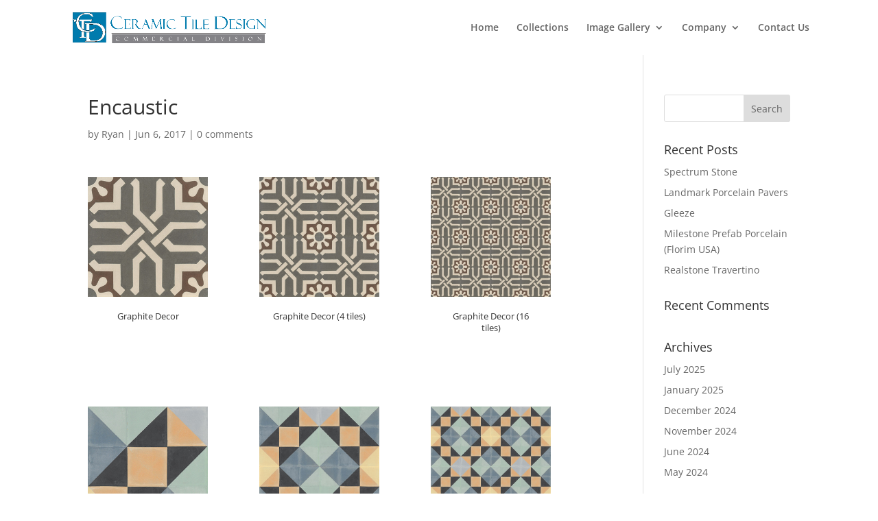

--- FILE ---
content_type: text/css
request_url: https://ctdcommercial.com/wp-content/themes/Divi-child-theme/style.css?ver=1654040750
body_size: 74
content:
/*
Theme Name: Divi Child theme of Divi
Theme URI: 
Description: Child theme of Divi theme for the Divi theme
Author: <a href="http://www.elegantthemes.com">Elegant Themes</a>
Author URI: 
Template: Divi
Version: 4.9.4
*/

/* Generated by Orbisius Child Theme Creator (https://orbisius.com/products/wordpress-plugins/orbisius-child-theme-creator/) on Tue, 31 May 2022 23:45:50 +0000 */ 
/* The plugin now uses the recommended approach for loading the css files.*/



--- FILE ---
content_type: text/css
request_url: https://ctdcommercial.com/wp-content/et-cache/global/et-divi-customizer-global.min.css?ver=1754336448
body_size: 758
content:
body,.et_pb_column_1_2 .et_quote_content blockquote cite,.et_pb_column_1_2 .et_link_content a.et_link_main_url,.et_pb_column_1_3 .et_quote_content blockquote cite,.et_pb_column_3_8 .et_quote_content blockquote cite,.et_pb_column_1_4 .et_quote_content blockquote cite,.et_pb_blog_grid .et_quote_content blockquote cite,.et_pb_column_1_3 .et_link_content a.et_link_main_url,.et_pb_column_3_8 .et_link_content a.et_link_main_url,.et_pb_column_1_4 .et_link_content a.et_link_main_url,.et_pb_blog_grid .et_link_content a.et_link_main_url,body .et_pb_bg_layout_light .et_pb_post p,body .et_pb_bg_layout_dark .et_pb_post p{font-size:14px}.et_pb_slide_content,.et_pb_best_value{font-size:15px}h1,h2,h3,h4,h5,h6,.et_quote_content blockquote p,.et_pb_slide_description .et_pb_slide_title{line-height:1.2em}@media only screen and (min-width:981px){#logo{max-height:60%}.et_pb_svg_logo #logo{height:60%}}@media only screen and (min-width:1350px){.et_pb_row{padding:27px 0}.et_pb_section{padding:54px 0}.single.et_pb_pagebuilder_layout.et_full_width_page .et_post_meta_wrapper{padding-top:81px}.et_pb_fullwidth_section{padding:0}}#post-55 .et_pb_slide_description{padding:17% 0 0!important}#post-55 .et_pb_slider .et_pb_container{max-width:100%!important;width:100%!important}#post-55 .et_pb_slide{padding-left:0!important;padding-right:0!important}.custom_class .et_pb_row{padding:0!important}#post-49 .et_pb_slide_description{padding:17% 0 0!important}#post-49 .et_pb_slider .et_pb_container{max-width:100%!important;width:100%!important}#post-49 .et_pb_slide{padding-left:0!important;padding-right:0!important}#top-menu li li a{width:245px!important}#main-header .nav li ul{width:auto}.nav li.et-reverse-direction-nav li ul{right:252px}#main-footer{display:none}.et_pb_slider_with_text_overlay .et_pb_slide_content{padding:0 15px 15px}.et_pb_slide_description{padding:10% 15%}.home .et_pb_row_4col .et_pb_image img{width:70%}#top-menu>li:last-child .sub-menu{position:absolute;right:0}#ice .et_pb_slide_description{padding:17% 0 0!important}#ice .et_pb_slider .et_pb_container{max-width:100%!important;width:100%!important}#ice .et_pb_slide{padding-left:0!important;padding-right:0!important}#ice .et_pb_container{max-width:100%!important;width:100%}.mylink{color:#1670C0;cursor:pointer}h3.et_pb_gallery_title{background:rgba(255,255,255,0.7) none repeat scroll 0 0;bottom:24px;color:#000000;font-size:15px!important;height:40px;padding-bottom:5px!important;padding-left:10px;padding-top:6px;position:absolute;text-shadow:0px 0px 0px #ffffff;width:100%}.et_pb_gallery_caption{background:rgba(255,255,255,0.7) none repeat scroll 0 0;bottom:0;color:#000000;font-size:13px!important;padding-bottom:2px!important;padding-left:10px;position:absolute;width:100%}#main-header{-webkit-box-shadow:none!important;-moz-box-shadow:none!important;box-shadow:none!important}.et_pb_main_blurb_image{margin-bottom:10px}@media screen and (min-width:980px){.four-column-blog-grid .et_pb_column_1_2,.four-column-blog-grid .et_pb_column_1_3,.four-column-blog-grid .et_pb_column_1_4{width:100%}.four-column-blog-grid .et_pb_post{display:inline-block;vertical-align:top;width:23%!important;margin-right:1%!important;margin-left:1%!important;margin-bottom:20px!important}.et_pb_blog_grid .column{float:none!important;max-width:100%}}.et_pb_blog_grid h2 a{display:block}.et-blog-css-grid{}#main-header .container{width:100%}.spl-tag{font-size:14px;font-style:italic;padding-top:10px;height:35px}.rbs-img-content{min-height:85px!important}.single .post{padding-bottom:0px!important}@media (min-width:981px){.custom-gallery .et_pb_gallery_item img{height:245px}}

--- FILE ---
content_type: text/css
request_url: https://ctdcommercial.com/wp-content/plugins/robo-gallery/cache/css/robo_gallery_css_id4062_63d9bd947fb4b.css?ver=3.2.19
body_size: 132
content:
/* dsfsdf */
.robo-gallery-wrap-id4062:not(#no-robo-galery) .image-with-dimensions {
  background-color: white;
}
.robo-gallery-wrap-id4062:not(#no-robo-galery) .rbs-img-container {
  -moz-border-radius: 0px;
  -webkit-border-radius: 0px;
  border-radius: 0px;
}
.robo-gallery-wrap-id4062:not(#no-robo-galery) .thumbnail-overlay {
  background: rgba(7, 7, 7, 0.5);
}
.robo-lightbox-id4062:not(#no-robo-galery) .mfp-bottom-bar .mfp-title, .robo-lightbox-id4062:not(#no-robo-galery) .mfp-bottom-bar .mfp-counter {
  color: #f3f3f3;
}
.robo-lightbox-id4062:not(#no-robo-galery) .mfp-ready.mfp-bg {
  background-color: rgba(11, 11, 11, 0.8);
}
.robo-gallery-wrap-id4062:not(#no-robo-galery) .rbsZoomIcon {
  font-size: 16px;
  line-height: 100%;
  color: white;
  background: #3b8bd7;
  border: 2px solid white;
}
.robo-gallery-wrap-id4062:not(#no-robo-galery) .rbsZoomIcon:hover {
  color: white;
}
.robo-gallery-wrap-id4062:not(#no-robo-galery) .rbsZoomIcon:hover {
  border: 2px solid white;
}
.robo-gallery-wrap-id4062:not(#no-robo-galery) .rbsZoomIcon:hover {
  background: rgba(59, 60, 62, 0.71);
}
.robo-gallery-wrap-id4062:not(#no-robo-galery) .rbs-img-content {
  text-align: center;
  background: white;
}
